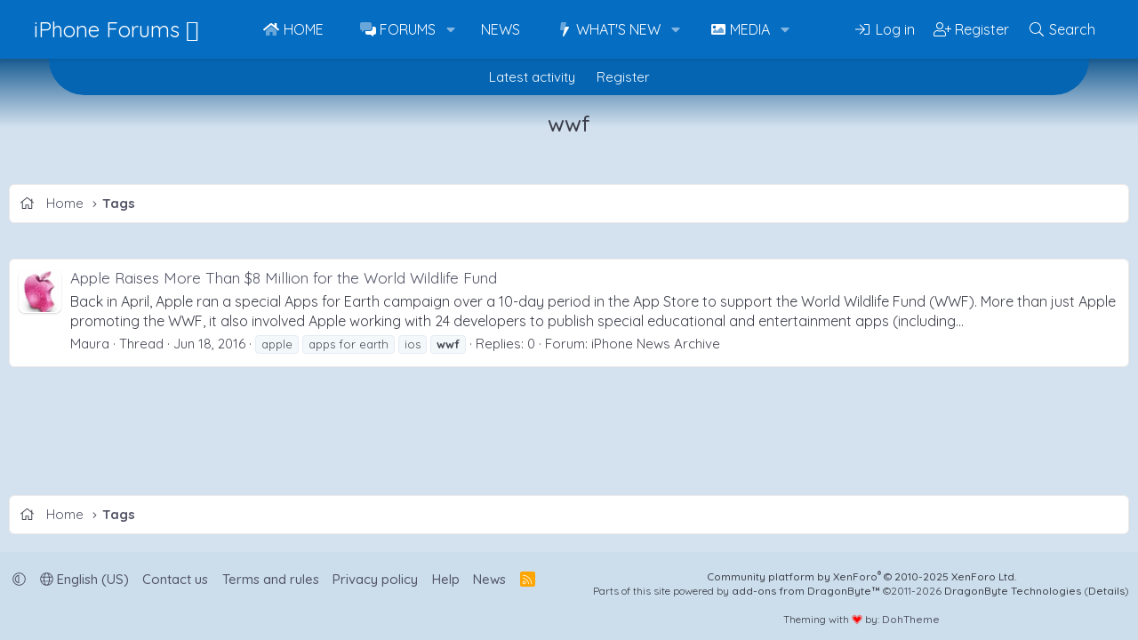

--- FILE ---
content_type: text/css; charset=utf-8
request_url: https://www.iphoneforums.net/css.php?css=public%3Aextra.less&s=14&l=1&d=1767655264&k=62b2600c6e6d7c9a2c01b8e60d630702a27c34a0
body_size: 520
content:
@charset "UTF-8";

/********* public:extra.less ********/
.cxf-esfw-1[data-widget-key="ipnews"],.cxf-esfw-1[data-widget-key=""],.cxf-esfw-1[data-widget-key=""],.cxf-esfw-2[data-widget-key=""],.cxf-esfw-2[data-widget-key=""],.cxf-esfw-2[data-widget-key=""]{display:inline !important}.message--articlePreview .articlePreview-image{width:30% !important;aspect-ratio:16 / 9 !important}.message--articlePreview .articlePreview-main{flex-direction:row !important}.message--articlePreview .articlePreview-title a{text-decoration:underline}.countdown-widget{background-image:url(data/assets/style_properties/iPhonegrid.png) !important}.dataList-cell.dataList-cell--highlighted{background:hsl(0,0%,98%)}.block-minorHeader{background:hsla(var(--xf-majorHeadingBg));color:hsl(0,0%,100%)}.countdown-widget{background-image:url(data/assets/style_properties/iPhonegrid.png) !important}.userBanner.userBanner--owner{background:hsla(185,70.11%,39.57%,87%);border-color:hsl(185,77%,calc(51% - (-1 * 10%)))}.userBanner.userBanner--staff,.userBanner.userBanner--primary{background:hsla(212,72%,25%,90%)}.message{color:#525252 !important;font-size:18px}.p-header{top:-41px !important;padding-top:5px !important;background:linear-gradient(to bottom, hsl(207,67%,35%) 2%, hsl(208,45%,88%) 85%)}.p-header figure{margin-bottom:-75px !important;display:none}.p-header .p-title-value{color:#3b3e4a;font-size:25px}.p-header .p-description{color:hsl(234,11%,36%)}.p-header .tagItem{background:hsl(209,76%,83%);border-color:hsl(220,36%,77%)}.message-cell.message-cell--user,.message-cell.message-cell--action{background:linear-gradient(157deg, hsl(209,59%,79%), hsl(0,5%,92%))}@media (prefers-color-scheme:dark){:root:not([data-variation])  .dataList-cell.dataList-cell--highlighted{background:hsl(227,28%,16%)}:root:not([data-variation])  .message{color:#cdcdcd !important;font-size:18px;background-color:#1e2335}:root:not([data-variation])  .p-header{top:-41px !important;padding-top:5px !important;background:linear-gradient(to bottom, hsl(211,46%,33%) 2%, hsl(234,61%,6%) 100%)}:root:not([data-variation])  .block-minorHeader{background-image:linear-gradient(to right, hsl(212,71%,28%) 50%, hsl(212,35%,40%) 100%)}:root:not([data-variation])  .message-cell.message-cell--user,:root:not([data-variation])  .message-cell.message-cell--action{background:linear-gradient(157deg, hsl(234,61%,6%), hsl(233,15%,31%))}:root:not([data-variation])  .p-header .p-description{color:hsl(234,6%,85%)}:root:not([data-variation])  .p-header .tagItem{background:hsl(212,72%,26%);border-color:hsl(212,72%,26%)}:root:not([data-variation])  .p-header .p-title-value{color:#fff;font-size:25px}}:root[data-color-scheme="dark"]  .dataList-cell.dataList-cell--highlighted{background:hsl(227,28%,16%)}:root[data-color-scheme="dark"]  .message{color:#cdcdcd !important;font-size:18px;background-color:#1e2335}:root[data-color-scheme="dark"]  .p-header{top:-41px !important;padding-top:5px !important;background:linear-gradient(to bottom, hsl(211,46%,33%) 2%, hsl(234,61%,6%) 100%)}:root[data-color-scheme="dark"]  .block-minorHeader{background-image:linear-gradient(to right, hsl(212,71%,28%) 50%, hsl(212,35%,40%) 100%)}:root[data-color-scheme="dark"]  .message-cell.message-cell--user,:root[data-color-scheme="dark"]  .message-cell.message-cell--action{background:linear-gradient(157deg, hsl(234,61%,6%), hsl(233,15%,31%))}:root[data-color-scheme="dark"]  .p-header .p-description{color:hsl(234,6%,85%)}:root[data-color-scheme="dark"]  .p-header .tagItem{background:hsl(212,72%,26%);border-color:hsl(212,72%,26%)}:root[data-color-scheme="dark"]  .p-header .p-title-value{color:#fff;font-size:25px}

--- FILE ---
content_type: text/plain; charset=utf-8
request_url: https://ads.adthrive.com/http-api/cv2
body_size: 4016
content:
{"om":["00xbjwwl","0iyi1awv","0p298ycs8g7","0pycs8g7","0sm4lr19","1","10011/07a87928c08b8e4fd1e99595a36eb5b1","10011/3b4b6b88bd3ac925e26c33fe3d42d63d","1011_176_CR52238616","1011_302_56233470","1011_302_56233491","1011_302_56233497","1011_302_56233565","1011_302_57035139","1028_8728253","10310289136970_559920874","10310289136970_567405564","11142692","11509227","11526010","11769254","11896988","12010084","12010088","12168663","12169108","12171164","12171239","124843_10","124844_23","124848_8","12952198","1453468","1606221","1611092","17_24683312","17_24766976","17x0742b","1819l5qo","1891/84814","1891/85325","1dynz4oo","1ftzvfyu","1hq8r86w","1szmtd70","2132:42375961","2132:42828302","2132:44764946","2132:45327624","2132:45327625","2132:45562715","2179:578606630524081767","2249:564559436","2249:650628575","2249:650628582","2249:691914577","2307:0pycs8g7","2307:0y0basn0","2307:1ftzvfyu","2307:1szmtd70","2307:3v2n6fcp","2307:4etfwvf1","2307:5vb39qim","2307:6mrds7pc","2307:7xb3th35","2307:8orkh93v","2307:99q18eux","2307:9krcxphu","2307:a8beztgq","2307:ahnxpq60","2307:bbmp7y9z","2307:bu0fzuks","2307:c1hsjx06","2307:c2fv14pu","2307:cjsd6ifa","2307:cuudl2xr","2307:cv0h9mrv","2307:da4ry5vp","2307:dt8ncuzh","2307:ez8lh6cn","2307:f3tdw9f3","2307:fqeh4hao","2307:g749lgab","2307:ge4000vb","2307:gn3plkq1","2307:hffavbt7","2307:hfqgqvcv","2307:hswgcqif","2307:k0csqwfi","2307:kk5768bd","2307:kx5rgl0a","2307:o0qyxun9","2307:o2s05iig","2307:plth4l1a","2307:rk5pkdan","2307:rrlikvt1","2307:s4s41bit","2307:sj78qu8s","2307:u4atmpu4","2307:v958nz4c","2307:vw7814n5","2307:z2zvrgyz","2307:zbtz7ea1","2307:zisbjpsl","2307:zjn6yvkc","2307:zw6jpag6","23266973","23422064","23595974","23786257","2409_25495_176_CR52030442","2409_25495_176_CR52092923","2409_25495_176_CR52238180","24525570","24598434","24598437","24655291","24694775","24694776","24694792","24694809","24694815","24732876","248492122","24xairda","25_53v6aquw","25_87z6cimm","25_8b5u826e","25_utberk8n","25_yi6qlg3p","262808","2662_200562_8172720","2676:86739504","2676:86739704","2709prc8","29414696","2jjp1phz","2pu0gomp","2u6eo12h","3018/3e34a51eb1f2e49fb09d3e43479b3e61","3018/c22a2b2e35a5aadf56630e595cced90f","3018/ff3660d94547ffb4b6b66513b50e45f8","308_125203_19","308_125204_13","31809564","33604490","33605623","33637455","34552895","3646_185414_T26335189","3658_136236_x7xpgcfc","3658_15038_0c8tzhqm","3658_15078_87gc0tji","3658_15078_cuudl2xr","3658_15078_fqeh4hao","3658_15078_l5o549mu","3658_15078_revf1erj","3658_15106_u4atmpu4","3658_155735_0pycs8g7","3658_203382_f3tdw9f3","3658_203382_z2zvrgyz","3658_211122_5vb39qim","3658_629667_of8dd9pr","3745kao5","381513943572","38495746","3898_19348_T26208987","3LMBEkP-wis","3c5dkic6","3v2n6fcp","40209386","409_189409","409_216386","409_223599","409_225976","409_225978","409_225980","409_226321","409_226322","409_226352","409_227223","409_227226","409_228370","4111IP31KS13125135_13","41748106","42231835","43919985","44023623","440665","45089369","45327631","458901553568","46036511","46039824","485027845327","4941614","4941618","4947806","4972640","4etfwvf1","4fk9nxse","4n9mre1i","4z9jua9x","51372434","52032031","53v6aquw","5504:203880","5510:f7u6bcn5","5510:r6vl3f1t","5510:u4atmpu4","5510:ycxmeyu6","557_409_220344","557_409_228349","557_409_228353","557_409_235510","55826909","558_93_u4atmpu4","55961723","564559436","59780459","59856354","5j7zqpp1","5s8wi8hf","5vb39qim","60146355","60157556","60325468","60398502","60398729","60638194","6126589193","61524915","618576351","618876699","61900406","619089559","61916211","61916223","61916225","61916229","61932920","61932933","62187798","6226505239","6226527043","627309156","627309159","627506665","628015148","628086965","628153053","628153173","628222860","628223277","628360351","628360579","628360582","628444259","628444349","628444433","628456310","628456382","628456391","628456403","628622163","628622169","628622172","628622178","628622241","628622244","628622247","628622250","628683371","628687043","628687157","628687460","628687463","628803013","628841673","629007394","629009180","629167998","629168001","629168010","629168565","629171196","629171202","62978887","630137823","630928655","63117005","636910768489","6547_67916_KO5QF9LCHQhHwpvlvINc","6547_67916_WXubtzq0NxNYggCp87v4","673375558002","680_99480_700109391","682642981","690_99485_1610326628","697189873","697876997","697893362","6ejtrnf9","6mrds7pc","6tj9m7jw","6uykb2q5","6wclm3on","6zt4aowl","702397981","702423494","702769617","704889081","705035662","705115233","705115332","705115442","705115523","705116521","705127202","707981262","70_83464438","70_83464449","70_83464450","725307849769","7354_217088_86434096","74243_74_17415009","74243_74_18364017","74243_74_18364062","74243_74_18364087","74243_74_18364134","74_462095643","74wv3qdx","76mreekc","794di3me","79515074","7969_149355_44764946","7969_149355_45562715","7969_149355_45563058","7969_149355_45999649","79ju1d1h","7a0tg1yi","7cmeqmw8","7qevw67b","7qkajqck","7sf7w6kh","7xb3th35","7yz8chnz","807vuait","8160967","8193078","8193095","83464438","83464439","85402401","85943196","86083186","86087917","86698370","86925937","86991452","87gc0tji","8831024240_564549740","8b5u826e","8linfb0q","8orkh93v","9010/6d6f4081f445bfe6dd30563fe3476ab4","9057/0328842c8f1d017570ede5c97267f40d","9057/211d1f0fa71d1a58cabee51f2180e38f","90_12952198","965gfa0s","9bemdp1b","NplsJAxRH1w","a1m9wazh","a3ts2hcp","a7wye4jw","ad6783io","af9kspoi","ahnxpq60","alcoo4e5","ascierwp","axihqhfq","ay2adghj","bbmp7y9z","bc5edztw","bd5xg6f6","bf298wolqbx","bu0fzuks","c1hsjx06","c25t9p0u","c7z0h277","cjsd6ifa","cr-2azmi2ttu9vd","cr-2azmi2ttuatj","cr-2azmi2ttubwe","cr-6ovjht2eu9vd","cr-a9s2xe6vubwj","cr-a9t13k0pubwj","cr-aaw20e3rubwj","cr-aawz3f0subwj","cr-aawz3f3uubwj","cr-g7ywwk2qvft","cr-g7ywwk5qvft","cr-g7ywwk7qvft","cr-lg354l2uvergv2","cr223-dewy3f6qxeu","cuudl2xr","cv0h9mrv","cymho2zs","d8cd5454-b141-45b1-a071-53cd75284c2a","da4ry5vp","de66hk0y","dsugp5th","dt8ncuzh","dwghal43","eal0nev6","extremereach_creative_76559239","ez8lh6cn","f3h9fqou","f3tdw9f3","f5jxtba9","f7u6bcn5","f8e4ig0n","fjzzyur4","fleb9ndb","fq298eh4hao","fqeh4hao","g29thswx","g33ctchk","g729849lgab","g749lgab","gn3plkq1","h5p8x4yp","hbje7ofi","hdzdphmr","hf298qgqvcv","hffavbt7","hfqgqvcv","hxxrc6st","i2aglcoy","i90isgt0","iaqttatc","j39smngx","jlqm3ol6","jsy1a3jk","k0csqwfi","k8b2vse7","kk5768bd","kl6f4xmt","klqiditz","kydf2d2s","lc408s2k","ll77hviy","mmr74uc4","mne39gsk","mnzinbrt","muvxy961","mznp7ktv","n8w0plts","ntjn5z55","nx53afwv","o5xj653n","of8dd9pr","off735cj","oj70mowv","ooo6jtia","op9gtamy","oz31jrd0","p0odjzyt","pfdpikea","pkydekxi","pl298th4l1a","plth4l1a","q9plh3qd","qqvgscdx","quk7w53j","quuhpp2i","r6vl3f1t","rnvjtx7r","s4s41bit","szng7r8g","t2dlmwva","t2uhnbes","ti0s3bz3","tlbbqljf","ttjmhjja","u2x4z0j8","u4atmpu4","u8px4ucu","uf7vbcrs","ujl9wsn7","ujqkqtnh","v705kko8","v8v6h2i5","vbivoyo6","vdcb5d4i","vdpy7l2e","vue7tqru","wih2rdv3","wq5j4s9t","wvuhrb6o","x61c6oxa","xjtl1v34","xldvfdsg","xncaqh7c","xszg0ebh","y141rtv6","yck56l4i","ycxmeyu6","yi6qlg3p","z2zvrgyz","z8p3j18i","zfexqyi5","zh83vvb7","ziox91q0","zisbjpsl","zpm9ltrh","zsvdh1xi","zw6jpag6","7979132","7979135"],"pmp":[],"adomains":["123notices.com","1md.org","about.bugmd.com","acelauncher.com","adameve.com","akusoli.com","allyspin.com","askanexpertonline.com","atomapplications.com","bassbet.com","betsson.gr","biz-zone.co","bizreach.jp","braverx.com","bubbleroom.se","bugmd.com","buydrcleanspray.com","byrna.com","capitaloneshopping.com","clarifion.com","combatironapparel.com","controlcase.com","convertwithwave.com","cotosen.com","countingmypennies.com","cratedb.com","croisieurope.be","cs.money","dallasnews.com","definition.org","derila-ergo.com","dhgate.com","dhs.gov","displate.com","easyprint.app","easyrecipefinder.co","fabpop.net","familynow.club","fla-keys.com","folkaly.com","g123.jp","gameswaka.com","getbugmd.com","getconsumerchoice.com","getcubbie.com","gowavebrowser.co","gowdr.com","gransino.com","grosvenorcasinos.com","guard.io","hero-wars.com","holts.com","instantbuzz.net","itsmanual.com","jackpotcitycasino.com","justanswer.com","justanswer.es","la-date.com","lightinthebox.com","liverrenew.com","local.com","lovehoney.com","lulutox.com","lymphsystemsupport.com","manualsdirectory.org","meccabingo.com","medimops.de","mensdrivingforce.com","millioner.com","miniretornaveis.com","mobiplus.me","myiq.com","national-lottery.co.uk","naturalhealthreports.net","nbliver360.com","nikke-global.com","nordicspirit.co.uk","nuubu.com","onlinemanualspdf.co","original-play.com","outliermodel.com","paperela.com","paradisestays.site","parasiterelief.com","peta.org","photoshelter.com","plannedparenthood.org","playvod-za.com","printeasilyapp.com","printwithwave.com","profitor.com","quicklearnx.com","quickrecipehub.com","rakuten-sec.co.jp","rangeusa.com","refinancegold.com","robocat.com","royalcaribbean.com","saba.com.mx","shift.com","simple.life","spinbara.com","systeme.io","taboola.com","tackenberg.de","temu.com","tenfactorialrocks.com","theoceanac.com","topaipick.com","totaladblock.com","usconcealedcarry.com","vagisil.com","vegashero.com","vegogarden.com","veryfast.io","viewmanuals.com","viewrecipe.net","votervoice.net","vuse.com","wavebrowser.co","wavebrowserpro.com","weareplannedparenthood.org","xiaflex.com","yourchamilia.com"]}